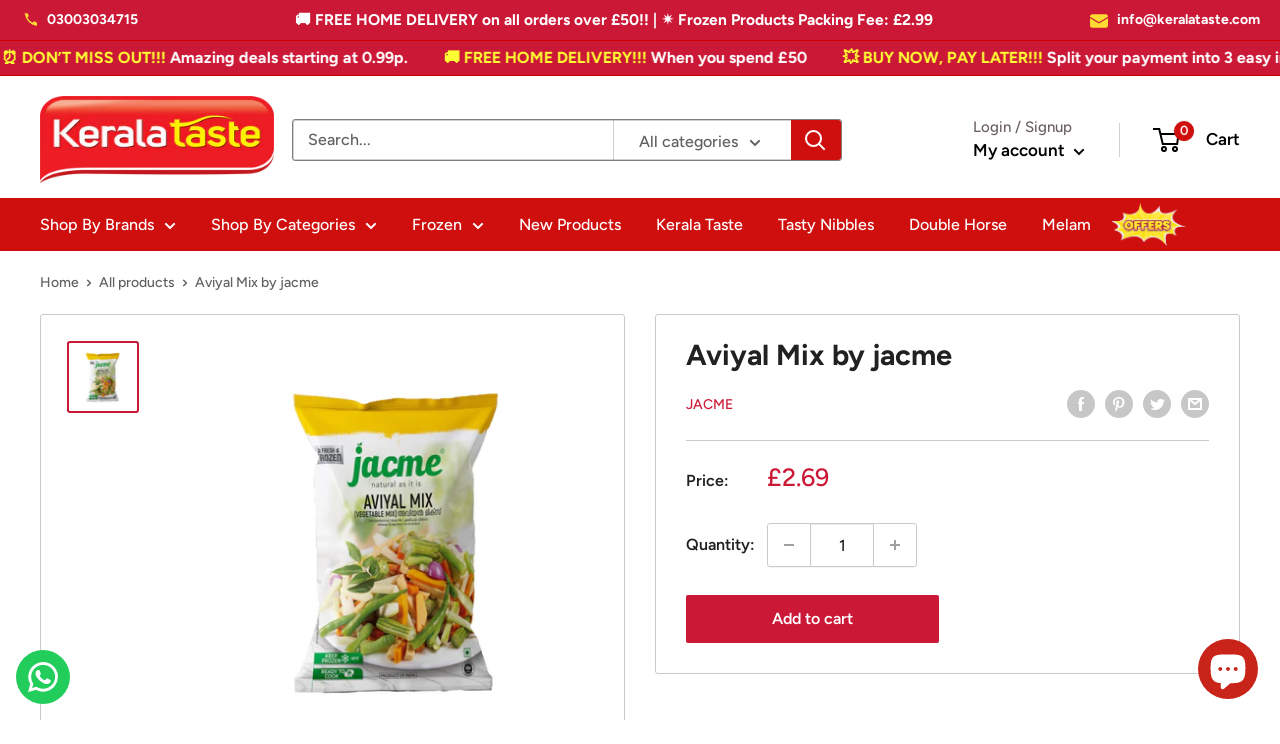

--- FILE ---
content_type: text/javascript
request_url: https://www.keralataste.com/cdn/shop/t/20/assets/custom.js?v=90373254691674712701731315285
body_size: -613
content:
//# sourceMappingURL=/cdn/shop/t/20/assets/custom.js.map?v=90373254691674712701731315285
